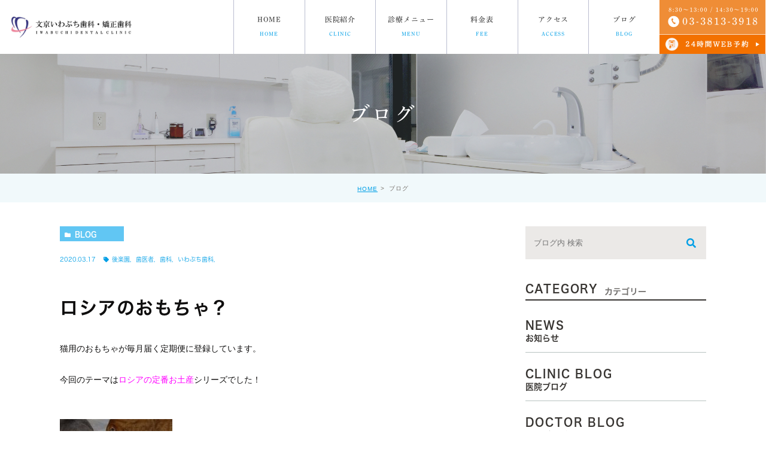

--- FILE ---
content_type: text/html; charset=UTF-8
request_url: https://iwabuchi-shika.com/blog/2428
body_size: 12540
content:
<!DOCTYPE html>
<html lang="ja">

<head>
	<!--2021年8月3日設置-->
	<!-- Google Tag Manager -->
	<script>
		(function(w, d, s, l, i) {
			w[l] = w[l] || [];
			w[l].push({
				'gtm.start': new Date().getTime(),
				event: 'gtm.js'
			});
			var f = d.getElementsByTagName(s)[0],
				j = d.createElement(s),
				dl = l != 'dataLayer' ? '&l=' + l : '';
			j.async = true;
			j.src =
				'https://www.googletagmanager.com/gtm.js?id=' + i + dl;
			f.parentNode.insertBefore(j, f);
		})(window, document, 'script', 'dataLayer', 'GTM-TD9FLLB');
	</script>
	<!-- End Google Tag Manager -->
	<meta charset="UTF-8">
	<meta name="author" content="文京いわぶち歯科・矯正歯科">
	<meta name="viewport" content="width=device-width, initial-scale=1, maximum-scale=1, minimum-scale1, user-scalable=no">
	<meta name="format-detection" content="telephone=no">
	<title>ロシアのおもちゃ？ | 文京いわぶち歯科・矯正歯科</title>
	<link rel="stylesheet" href="https://iwabuchi-shika.com/wp-content/themes/genova_tpl/style.css">
	<link rel="stylesheet" type="text/css" href="https://iwabuchi-shika.com/wp-content/themes/genova_tpl/css/cssreset-min.css">
	<link rel="stylesheet" type="text/css" href="https://iwabuchi-shika.com/wp-content/themes/genova_tpl/css/content.css">
	<link rel="stylesheet" type="text/css" href="https://iwabuchi-shika.com/wp-content/themes/genova_tpl/css/clinic_flash.css">
	<script type="text/javascript" src="//static.plimo.jp/js/typesquare.js" charset="utf-8"></script>
	<link rel="shortcut icon" href="https://iwabuchi-shika.com/wp-content/themes/genova_tpl/img/favicon.ico" type="image/x-icon" />
	<link rel="stylesheet" href="https://use.fontawesome.com/releases/v5.7.2/css/all.css" integrity="sha384-fnmOCqbTlWIlj8LyTjo7mOUStjsKC4pOpQbqyi7RrhN7udi9RwhKkMHpvLbHG9Sr" crossorigin="anonymous">

	<!--[if lt IE 9]>
		<script src="http://html5shim.googlecode.com/svn/trunk/html5.js"></script>
		<![endif]-->
	
<!-- All in One SEO Pack 2.4.4.1 by Michael Torbert of Semper Fi Web Design[824,853] -->
<meta name="keywords"  content="後楽園，歯医者，歯科，いわぶち歯科，" />

<link rel="canonical" href="https://iwabuchi-shika.com/blog/2428" />
<!-- /all in one seo pack -->
<link rel='dns-prefetch' href='//s.w.org' />
<link rel="alternate" type="application/rss+xml" title="文京いわぶち歯科・矯正歯科 &raquo; ロシアのおもちゃ？ のコメントのフィード" href="https://iwabuchi-shika.com/blog/2428/feed/" />
		<script type="text/javascript">
			window._wpemojiSettings = {"baseUrl":"https:\/\/s.w.org\/images\/core\/emoji\/11\/72x72\/","ext":".png","svgUrl":"https:\/\/s.w.org\/images\/core\/emoji\/11\/svg\/","svgExt":".svg","source":{"concatemoji":"https:\/\/iwabuchi-shika.com\/wp-includes\/js\/wp-emoji-release.min.js?ver=4.9.28"}};
			!function(e,a,t){var n,r,o,i=a.createElement("canvas"),p=i.getContext&&i.getContext("2d");function s(e,t){var a=String.fromCharCode;p.clearRect(0,0,i.width,i.height),p.fillText(a.apply(this,e),0,0);e=i.toDataURL();return p.clearRect(0,0,i.width,i.height),p.fillText(a.apply(this,t),0,0),e===i.toDataURL()}function c(e){var t=a.createElement("script");t.src=e,t.defer=t.type="text/javascript",a.getElementsByTagName("head")[0].appendChild(t)}for(o=Array("flag","emoji"),t.supports={everything:!0,everythingExceptFlag:!0},r=0;r<o.length;r++)t.supports[o[r]]=function(e){if(!p||!p.fillText)return!1;switch(p.textBaseline="top",p.font="600 32px Arial",e){case"flag":return s([55356,56826,55356,56819],[55356,56826,8203,55356,56819])?!1:!s([55356,57332,56128,56423,56128,56418,56128,56421,56128,56430,56128,56423,56128,56447],[55356,57332,8203,56128,56423,8203,56128,56418,8203,56128,56421,8203,56128,56430,8203,56128,56423,8203,56128,56447]);case"emoji":return!s([55358,56760,9792,65039],[55358,56760,8203,9792,65039])}return!1}(o[r]),t.supports.everything=t.supports.everything&&t.supports[o[r]],"flag"!==o[r]&&(t.supports.everythingExceptFlag=t.supports.everythingExceptFlag&&t.supports[o[r]]);t.supports.everythingExceptFlag=t.supports.everythingExceptFlag&&!t.supports.flag,t.DOMReady=!1,t.readyCallback=function(){t.DOMReady=!0},t.supports.everything||(n=function(){t.readyCallback()},a.addEventListener?(a.addEventListener("DOMContentLoaded",n,!1),e.addEventListener("load",n,!1)):(e.attachEvent("onload",n),a.attachEvent("onreadystatechange",function(){"complete"===a.readyState&&t.readyCallback()})),(n=t.source||{}).concatemoji?c(n.concatemoji):n.wpemoji&&n.twemoji&&(c(n.twemoji),c(n.wpemoji)))}(window,document,window._wpemojiSettings);
		</script>
		<style type="text/css">
img.wp-smiley,
img.emoji {
	display: inline !important;
	border: none !important;
	box-shadow: none !important;
	height: 1em !important;
	width: 1em !important;
	margin: 0 .07em !important;
	vertical-align: -0.1em !important;
	background: none !important;
	padding: 0 !important;
}
</style>
<link rel='stylesheet' id='contact-form-7-css'  href='https://iwabuchi-shika.com/wp-content/plugins/contact-form-7/includes/css/styles.css?ver=4.9.2' type='text/css' media='all' />
<link rel='stylesheet' id='contact-form-7-confirm-css'  href='https://iwabuchi-shika.com/wp-content/plugins/contact-form-7-add-confirm/includes/css/styles.css?ver=5.1' type='text/css' media='all' />
<link rel='stylesheet' id='wpfront-scroll-top-css'  href='https://iwabuchi-shika.com/wp-content/plugins/wpfront-scroll-top/css/wpfront-scroll-top.min.css?ver=1.6.1' type='text/css' media='all' />
<link rel='stylesheet' id='ez-toc-css'  href='https://iwabuchi-shika.com/wp-content/plugins/easy-table-of-contents/assets/css/screen.min.css?ver=2.0.76' type='text/css' media='all' />
<style id='ez-toc-inline-css' type='text/css'>
div#ez-toc-container .ez-toc-title {font-size: 120%;}div#ez-toc-container .ez-toc-title {font-weight: 500;}div#ez-toc-container ul li , div#ez-toc-container ul li a {font-size: 95%;}div#ez-toc-container ul li , div#ez-toc-container ul li a {font-weight: 500;}div#ez-toc-container nav ul ul li {font-size: 90%;}
.ez-toc-container-direction {direction: ltr;}.ez-toc-counter ul{counter-reset: item ;}.ez-toc-counter nav ul li a::before {content: counters(item, '.', decimal) '. ';display: inline-block;counter-increment: item;flex-grow: 0;flex-shrink: 0;margin-right: .2em; float: left; }.ez-toc-widget-direction {direction: ltr;}.ez-toc-widget-container ul{counter-reset: item ;}.ez-toc-widget-container nav ul li a::before {content: counters(item, '.', decimal) '. ';display: inline-block;counter-increment: item;flex-grow: 0;flex-shrink: 0;margin-right: .2em; float: left; }
</style>
<link rel='stylesheet' id='recent-posts-widget-with-thumbnails-public-style-css'  href='https://iwabuchi-shika.com/wp-content/plugins/recent-posts-widget-with-thumbnails/public.css?ver=6.4.0' type='text/css' media='all' />
<script type='text/javascript' src='https://iwabuchi-shika.com/wp-includes/js/jquery/jquery.js?ver=1.12.4'></script>
<script type='text/javascript' src='https://iwabuchi-shika.com/wp-includes/js/jquery/jquery-migrate.min.js?ver=1.4.1'></script>
<link rel='https://api.w.org/' href='https://iwabuchi-shika.com/wp-json/' />
<link rel="EditURI" type="application/rsd+xml" title="RSD" href="https://iwabuchi-shika.com/xmlrpc.php?rsd" />
<link rel="wlwmanifest" type="application/wlwmanifest+xml" href="https://iwabuchi-shika.com/wp-includes/wlwmanifest.xml" /> 
<link rel='prev' title='酒蔵見学に行ってきました🍶' href='https://iwabuchi-shika.com/blog/2413' />
<link rel='next' title='阿佐ヶ谷神明宮' href='https://iwabuchi-shika.com/blog/2434' />
<meta name="generator" content="WordPress 4.9.28" />
<link rel='shortlink' href='https://iwabuchi-shika.com/?p=2428' />
<link rel="alternate" type="application/json+oembed" href="https://iwabuchi-shika.com/wp-json/oembed/1.0/embed?url=https%3A%2F%2Fiwabuchi-shika.com%2Fblog%2F2428" />
<link rel="alternate" type="text/xml+oembed" href="https://iwabuchi-shika.com/wp-json/oembed/1.0/embed?url=https%3A%2F%2Fiwabuchi-shika.com%2Fblog%2F2428&#038;format=xml" />
<style>
	#wpadminbar, #adminmenuwrap {
		background: #3d3d3d;
	}
	#wpadminbar #wp-admin-bar-wp-logo>.ab-item .ab-icon {
		width: 54px;
	}
	#wpadminbar #wp-admin-bar-wp-logo > .ab-item .ab-icon::before {
		display: inline-block;
		content: '';
		width: 54px;
		height: 20px;
		background: url(https://iwabuchi-shika.com/wp-content/themes/genova_tpl/img/logo.png) 50% 50% no-repeat;
		background-size: 100%;
		margin-left: 6px;
	}
	#wpadminbar #adminbarsearch:before, #wpadminbar .ab-icon:before, #wpadminbar .ab-item:before{
		color: rgb(97, 97, 97);
	}
	#wpadminbar .ab-empty-item, #wpadminbar a.ab-item, #wpadminbar>#wp-toolbar span.ab-label, #wpadminbar>#wp-toolbar span.noticon {
		color: rgb(97, 97, 97);
	}
	#wpadminbar, #adminmenuwrap {
		background:#fff!important;box-shadow:0px 1px 5px 1px rgba(0,0,0,.3);
	}
	#adminmenu, #adminmenu .wp-submenu, #adminmenuback, #adminmenuwrap {
		background:#fff;
	}
	#adminmenu, #adminmenu .wp-submenu, #adminmenuback, #adminmenuwrap{
		background:#fff;
	}
	#adminmenu div.wp-menu-name {
		color: rgb(97, 97, 97);
	}
	#adminmenu div.wp-menu-image:before {
		color: rgb(97, 97, 97);
	}
	#adminmenu .wp-has-current-submenu .wp-submenu, #adminmenu .wp-has-current-submenu .wp-submenu.sub-open, #adminmenu .wp-has-current-submenu.opensub .wp-submenu, #adminmenu a.wp-has-current-submenu:focus+.wp-submenu, .no-js li.wp-has-current-submenu:hover .wp-submenu {
		background: #fff;
		color: rgb(97, 97, 97);
	}
	#adminmenu .wp-submenu a {
		color: rgb(97, 97, 97);
	}
	#adminmenu .opensub .wp-submenu li.current a, #adminmenu .wp-submenu li.current, #adminmenu .wp-submenu li.current a, #adminmenu .wp-submenu li.current a:focus, #adminmenu .wp-submenu li.current a:hover, #adminmenu a.wp-has-current-submenu:focus+.wp-submenu li.current a {
		color: rgb(97, 97, 97);
	}
	#adminmenu .wp-has-current-submenu .wp-submenu .wp-submenu-head, #adminmenu .wp-menu-arrow, #adminmenu .wp-menu-arrow div, #adminmenu li.current a.menu-top, #adminmenu li.wp-has-current-submenu a.wp-has-current-submenu, .folded #adminmenu li.current.menu-top, .folded #adminmenu li.wp-has-current-submenu {
		background: #6eba32;
	}
	#adminmenu li.wp-has-current-submenu a.wp-has-current-submenu div.wp-menu-name {
		color: #fff;
	}
	#adminmenu li.menu-top:hover div.wp-menu-name, #adminmenu li.opensub>a.menu-top div.wp-menu-name, #adminmenu li>a.menu-top:focus div.wp-menu-name {
		color: #fff;
	}
	#wp-admin-bar-wp-logo-default {
		display: none;
	}
	#wp-admin-bar-wp-logo {
		pointer-events: none;
	}
	body.no-customize-support #wpfooter, body.no-customizesupport #wp-version-message, body.no-customize-support
#toplevel_page_edit-post_type-elementor_library, body.nocustomize-support .update-nag, body.no-customize-support
#contextual-help-link {
	display:none!important;
}
</style>


	<!-- Google tag (gtag.js) -->
	<script async src="https://www.googletagmanager.com/gtag/js?id=UA-134050121-2&id=G-2F2X6EKT7V"></script>
	<script>
		window.dataLayer = window.dataLayer || [];

		function gtag() {
			dataLayer.push(arguments);
		}
		gtag('js', new Date());

		gtag('config', 'UA-134050121-2');
		gtag('config', 'G-2F2X6EKT7V');
	</script>

	<script type="application/ld+json">
{
  "@context": "https://schema.org",
  "@type": "Dentist",
  "name": "文京いわぶち歯科・矯正歯科",
  "image": "https://lh3.googleusercontent.com/a-/ALV-UjWU_Y0kXjejbMOROErsO6FQ5IL0qcbTobscMEcH_1QaP5D8MSyR=s265-w265-h265",
  "url": "https://iwabuchi-shika.com",
  "telephone": "03-3813-3918",
  "description": "後楽園・飯田橋の歯医者いわぶち歯科の ・当院の思い（コンセプト） 患者さんに「笑顔で帰ってもらいたい」。それが当院の一番の思いです。そのために、「綺麗な歯」「長持ちする歯」「よく噛める歯」の3つを治療ゴールとし、患者さんの希望に沿った治療ができるように全力で対応いたします。 ・治療のことをご理解いただくために（カウンセリング） 時間をかけて患者さんとお話しすることは適切な治療のためには欠かせないことです。 「どんな治療が希望なのか」「どんな治療が必要なのか」「どんな材質が適しているのか」など、治療前に必ずコンサルを行っています。 患者さん一人ひとりに合わせて適切な治療計画作成し、ご納得いただいたうえで、治療に入るようにしています。 ・痛みを抑えた歯科治療 歯科治療の痛みは麻酔の痛みによるものが多くあります。当院では、歯茎の表面に麻酔薬を塗布し、極細の針を使用することで痛みの緩和に繋げています。また、痛みが弱い方、恐怖心が強い方に関しては麻酔科医が常駐しておりますので、静脈内鎮静法利用していただくことも可能です。 ・診療方針 「綺麗な歯」「長持ちする歯」「よく噛める歯」の3つを治療ゴールとし、患者さんの希望に沿った治療ができるように全力で対応いたします。",
  "areaServed": ["東京都", "神奈川県", "埼玉県"],
  "address": {
    "@type": "PostalAddress",
    "addressCountry": "JP",
    "postalCode": "112-0004",
    "addressRegion": "東京都",
    "addressLocality": "文京区",
    "streetAddress": "後楽２丁目１９−１４ グローリアス３ 1F"
  },
  "review": {
    "@type": "Review",
    "reviewRating": {
      "@type": "Rating",
      "ratingValue": "4.3",
      "bestRating": "5"
    },
    "author": {
      "@type": "Person",
      "name": "文京いわぶち歯科・矯正歯科"
    }
  },
  "geo": {
    "@type": "GeoCoordinates",
    "latitude": 35.706929,
    "longitude": 139.746287
  },
  "openingHoursSpecification": [
    {
      "@type": "OpeningHoursSpecification",
      "dayOfWeek": "Monday",
      "opens": "08:30",
      "closes": "13:00"
    },
    {
      "@type": "OpeningHoursSpecification",
      "dayOfWeek": "Monday",
      "opens": "14:30",
      "closes": "19:00"
    },
    {
      "@type": "OpeningHoursSpecification",
      "dayOfWeek": "Tuesday",
      "opens": "08:30",
      "closes": "13:00"
    },
    {
      "@type": "OpeningHoursSpecification",
      "dayOfWeek": "Tuesday",
      "opens": "14:30",
      "closes": "19:00"
    },
    {
      "@type": "OpeningHoursSpecification",
      "dayOfWeek": "Wednesday",
      "opens": "08:30",
      "closes": "13:00"
    },
    {
      "@type": "OpeningHoursSpecification",
      "dayOfWeek": "Wednesday",
      "opens": "14:30",
      "closes": "19:00"
    },
    {
      "@type": "OpeningHoursSpecification",
      "dayOfWeek": "Friday",
      "opens": "08:30",
      "closes": "13:00"
    },
    {
      "@type": "OpeningHoursSpecification",
      "dayOfWeek": "Friday",
      "opens": "14:30",
      "closes": "19:00"
    },
    {
      "@type": "OpeningHoursSpecification",
      "dayOfWeek": "Saturday",
      "opens": "08:30",
      "closes": "13:00"
    }
  ],
  "member": [
    {
      "@type": "Person",
      "name": "岩渕雅諭",
      "jobTitle": "理事長"
    }
  ]
}
</script>

</head>

<body class="post-template-default single single-post postid-2428 single-format-standard elementor-default">
	<!--2021年8月3日設置-->
	<!-- Google Tag Manager (noscript) -->
	<noscript><iframe src="https://www.googletagmanager.com/ns.html?id=GTM-TD9FLLB" height="0" width="0" style="display:none;visibility:hidden"></iframe></noscript>
	<!-- End Google Tag Manager (noscript) -->
	<div id="wrapper">
		<!-- ▼header -->
		<div id="header">
			<div class="wrap clearfix">
									<h1>
						<a href="https://iwabuchi-shika.com/">
							<img class="sp" style="max-width: 280px;" src="/wp-content/uploads/2021/11/f8110b1d85e45a435c6af0fa872e5203-1.png" alt="文京区後楽園・飯田橋の歯医者・矯正歯科「文京いわぶち歯科・矯正歯科」｜文京いわぶち歯科・矯正歯科">
							<img class="pc" style="max-width: 320px;" src="/wp-content/uploads/2021/11/f8110b1d85e45a435c6af0fa872e5203-1.png" alt="文京区後楽園・飯田橋の歯医者・矯正歯科「文京いわぶち歯科・矯正歯科」｜文京いわぶち歯科・矯正歯科">
						</a>
					</h1>
				
				<div class="toggleMenu"><a class="menu-trigger" href="#"><span></span><span></span><span></span></a>
				</div>

				<div class="header_menu">
					<ul class="g_nav custom_menu clearfix"><li id="menu-item-19" class="menu-item menu-item-type-custom menu-item-object-custom menu-item-19"><a title="HOME" href="/">HOME<span>HOME</span></a></li>
<li id="menu-item-1875" class="menu-item menu-item-type-custom menu-item-object-custom menu-item-has-children menu-item-1875"><a title="CLINIC">医院紹介<span>CLINIC</span></a>
<ul class="sub-menu">
	<li id="menu-item-1876" class="menu-item menu-item-type-custom menu-item-object-custom menu-item-1876"><a href="/about/">当院の思い<span></span></a></li>
	<li id="menu-item-1877" class="menu-item menu-item-type-custom menu-item-object-custom menu-item-1877"><a href="/information/">医院紹介<span></span></a></li>
	<li id="menu-item-1878" class="menu-item menu-item-type-custom menu-item-object-custom menu-item-1878"><a href="/information/#a03">スタッフ紹介<span></span></a></li>
	<li id="menu-item-1879" class="menu-item menu-item-type-custom menu-item-object-custom menu-item-1879"><a href="/information/#a04">院内ツアー<span></span></a></li>
	<li id="menu-item-1880" class="menu-item menu-item-type-custom menu-item-object-custom menu-item-1880"><a href="/information/#a01">医院案内<span></span></a></li>
</ul>
</li>
<li id="menu-item-23" class="menu-item menu-item-type-custom menu-item-object-custom menu-item-has-children menu-item-23"><a title="MENU">診療メニュー<span>MENU</span></a>
<ul class="sub-menu">
	<li id="menu-item-187" class="menu-item menu-item-type-post_type menu-item-object-page menu-item-187"><a href="https://iwabuchi-shika.com/cavity/">むし歯治療<span></span></a></li>
	<li id="menu-item-188" class="menu-item menu-item-type-post_type menu-item-object-page menu-item-188"><a href="https://iwabuchi-shika.com/perio/">歯周病治療<span></span></a></li>
	<li id="menu-item-189" class="menu-item menu-item-type-post_type menu-item-object-page menu-item-189"><a href="https://iwabuchi-shika.com/root-canal/">根管治療<span></span></a></li>
	<li id="menu-item-190" class="menu-item menu-item-type-post_type menu-item-object-page menu-item-190"><a href="https://iwabuchi-shika.com/aesthetic/">審美治療 ホワイトニング<span></span></a></li>
	<li id="menu-item-5071" class="menu-item menu-item-type-post_type menu-item-object-page menu-item-5071"><a href="https://iwabuchi-shika.com/ortho/">矯正歯科治療<span></span></a></li>
	<li id="menu-item-192" class="menu-item menu-item-type-post_type menu-item-object-page menu-item-192"><a href="https://iwabuchi-shika.com/implant/">インプラント治療<span></span></a></li>
	<li id="menu-item-193" class="menu-item menu-item-type-post_type menu-item-object-page menu-item-193"><a href="https://iwabuchi-shika.com/denture/">入れ歯治療<span></span></a></li>
	<li id="menu-item-194" class="menu-item menu-item-type-post_type menu-item-object-page menu-item-194"><a href="https://iwabuchi-shika.com/oral_surgery/">口腔外科治療<span></span></a></li>
	<li id="menu-item-195" class="menu-item menu-item-type-post_type menu-item-object-page menu-item-195"><a href="https://iwabuchi-shika.com/child/">小児歯科治療<span></span></a></li>
	<li id="menu-item-196" class="menu-item menu-item-type-post_type menu-item-object-page menu-item-196"><a href="https://iwabuchi-shika.com/maternity/">予防治療<span></span></a></li>
	<li id="menu-item-197" class="menu-item menu-item-type-post_type menu-item-object-page menu-item-197"><a href="https://iwabuchi-shika.com/opinion/">セカンドオピニオン<span></span></a></li>
</ul>
</li>
<li id="menu-item-1881" class="menu-item menu-item-type-custom menu-item-object-custom menu-item-1881"><a title="FEE" href="/fee/">料金表<span>FEE</span></a></li>
<li id="menu-item-22" class="menu-item menu-item-type-custom menu-item-object-custom menu-item-22"><a title="ACCESS" href="/information/#a05">アクセス<span>ACCESS</span></a></li>
<li id="menu-item-186" class="menu-item menu-item-type-taxonomy menu-item-object-category current-post-ancestor current-menu-parent current-post-parent menu-item-186"><a title="BLOG" href="https://iwabuchi-shika.com/blog/">ブログ<span>BLOG</span></a></li>
</ul>					<ul class="pc right_right">
						<li><img src="https://iwabuchi-shika.com/wp-content/themes/genova_tpl/img/btn_header_tel.png" alt="文京区後楽園・飯田橋の歯医者・矯正歯科「文京いわぶち歯科・矯正歯科」｜03-3813-3918"></li>
						<li><a href="https://lit.link/iwabuchishika" target="_blank" class="btnReserve" data-evt="ヘッダー"><img src="/wp-content/uploads/2023/04/btn_header_reserve01.png
" alt="文京区後楽園・飯田橋の歯医者・矯正歯科「文京いわぶち歯科・矯正歯科」｜予約"></a>
						</li>
					</ul>

				</div>
			</div>
		</div>
		<!-- ▲header -->

		<div id="mainimage">
	<div class="under_mainimage">
		<div class="inner">
			<div class="container">
				<h2>
					ブログ				</h2>
			</div>
		</div>
	</div>
</div>


<div id="bread">
	<ul  class="clearfix">
		<li><a href="https://iwabuchi-shika.com/">HOME</a></li>
		<li>
			ブログ		</li>
	</ul>
</div>


<div id="blogDetail">
	<div class="container clearfix">
		<div id="posts">
						<div class="post">
				<div class="post-header">
					<ul class="post-meta clearfix">
						<li class="category">
							<a href="https://iwabuchi-shika.com/blog/" class="blog icon-category">blog</a>						</li>
						<li class="date">2020.03.17 <span class="icon-tag"><a href="https://iwabuchi-shika.com/tag/%e5%be%8c%e6%a5%bd%e5%9c%92%ef%bc%8c%e6%ad%af%e5%8c%bb%e8%80%85%ef%bc%8c%e6%ad%af%e7%a7%91%ef%bc%8c%e3%81%84%e3%82%8f%e3%81%b6%e3%81%a1%e6%ad%af%e7%a7%91%ef%bc%8c/" rel="tag">後楽園，歯医者，歯科，いわぶち歯科，</a></span></li>
					</ul>
					<h2>ロシアのおもちゃ？</h2>
				</div>
				
				<div class="post-content">
					<p style="text-align: left">猫用のおもちゃが毎月届く定期便に登録しています。</p>
<p>今回のテーマは<span style="color: #ff00ff">ロシアの定番お土産</span>シリーズでした！</p>
<p><img class="alignnone size-medium wp-image-2427 alignleft" src="/wp-content/uploads/2020/03/IMAG28892-188x300.jpg" alt="" width="188" height="300" srcset="https://iwabuchi-shika.com/wp-content/uploads/2020/03/IMAG28892-188x300.jpg 188w, https://iwabuchi-shika.com/wp-content/uploads/2020/03/IMAG28892-768x1225.jpg 768w, https://iwabuchi-shika.com/wp-content/uploads/2020/03/IMAG28892-642x1024.jpg 642w" sizes="(max-width: 188px) 100vw, 188px" /></p>
<p>その中でもウォッカケリケリというおもちゃがお気に入りのようです。</p>
<p><img class="alignnone size-medium wp-image-2430" src="/wp-content/uploads/2020/03/IMAG28912-206x300.jpg" alt="" width="206" height="300" srcset="https://iwabuchi-shika.com/wp-content/uploads/2020/03/IMAG28912-206x300.jpg 206w, https://iwabuchi-shika.com/wp-content/uploads/2020/03/IMAG28912-768x1120.jpg 768w, https://iwabuchi-shika.com/wp-content/uploads/2020/03/IMAG28912-702x1024.jpg 702w" sizes="(max-width: 206px) 100vw, 206px" /></p>
					
					<div class="bloginfo_box">
						<div class="blog_name">
							<span class="icon-blog">文京いわぶち歯科・矯正歯科</span>
						</div>
						<div class="share_btn">
														<ul>
								<li><a class="icon-facebook" href="https://www.facebook.com/sharer/sharer.php?u=https%3A%2F%2Fiwabuchi-shika.com%2Fblog%2F2428&t=%E3%83%AD%E3%82%B7%E3%82%A2%E3%81%AE%E3%81%8A%E3%82%82%E3%81%A1%E3%82%83%EF%BC%9F" target="_blank">facebook</a></li>
								<li><a class="icon-line" href="http://line.me/R/msg/text/?%E3%83%AD%E3%82%B7%E3%82%A2%E3%81%AE%E3%81%8A%E3%82%82%E3%81%A1%E3%82%83%EF%BC%9Fhttps%3A%2F%2Fiwabuchi-shika.com%2Fblog%2F2428" target="_blank">Line</a></li>
								<li><a class="icon-twitter" href="https://twitter.com/intent/tweet?url=https%3A%2F%2Fiwabuchi-shika.com%2Fblog%2F2428&text=%E3%83%AD%E3%82%B7%E3%82%A2%E3%81%AE%E3%81%8A%E3%82%82%E3%81%A1%E3%82%83%EF%BC%9F" target="_blank">twitter</a></li>
								<!--<li><a class="icon-google" href="https://plus.google.com/share?url=https%3A%2F%2Fiwabuchi-shika.com%2Fblog%2F2428" target="_blank">google</a></li>-->
							</ul>
						</div>
					</div>
				</div>
			</div>
			
			
			<div class="navigation">
				<div class="prev">
					<a href="https://iwabuchi-shika.com/blog/2413" rel="prev"><span class="icon-arrow02">PREV</span></a>				</div>
				<div class="next">
					<a href="https://iwabuchi-shika.com/blog/2434" rel="next"><span class="icon-arrow01">NEXT</span></a>				</div>
			</div>
		</div>

		<div class="blogside">
	<div class="searchBox">
		<div class="widget widget_search">	<form role="search" method="get" id="searchform" class="searchform" action="https://iwabuchi-shika.com/">
		<input value="" name="s" id="s" type="text" placeholder="ブログ内 検索">
		<span class="icon-search"><input id="searchsubmit" value="検索" type="submit"></span>
	</form></div>	</div>

	<div class="categoryBox">
		<h2>CATEGORY<span>カテゴリー</span></h2>
		<ul>
    <li><a href="https://iwabuchi-shika.com/blog/news/ ">NEWS<span>お知らせ</span></a> </li> <li><a href="https://iwabuchi-shika.com/blog/clinic-blog/ ">CLINIC BLOG<span>医院ブログ</span></a> </li> <li><a href="https://iwabuchi-shika.com/blog/doctor-blog/ ">DOCTOR BLOG<span>院長ブログ</span></a> </li> 		</ul>
	</div>

	<div class="recentBox">
		<h2>RECENT POSTS<span>最近の投稿</span></h2>
		<div class="widget widget_recent_entries">
	<ul>
				<li class="clearfix">
			<div class="recent_thumbnail">
				<a href="https://iwabuchi-shika.com/blog/6737"><span><img src="/wp-content/uploads/2026/01/296305363f9acd47a6413397ecb271ef.png" alt="歯茎が下がるのは老化のサイン？原因を知って見た目の印象UPへ"></span></a>			</div>
			<div class="recent_title">
				<h3 class="ellipsis"><a href="https://iwabuchi-shika.com/blog/6737">歯茎が下がるのは老化のサイン？原因を知って見た目の印象UPへ</a></h3>
				<p class="recent_date">2026.01.17</p>
			</div>
		</li>
				<li class="clearfix">
			<div class="recent_thumbnail">
				<a href="https://iwabuchi-shika.com/blog/6730"><span><img src="/wp-content/uploads/2026/01/31f7cba5d97240472d57ffc07dadb132.png" alt="マウスピース型矯正のリスク｜後悔しないための全知識と対策法"></span></a>			</div>
			<div class="recent_title">
				<h3 class="ellipsis"><a href="https://iwabuchi-shika.com/blog/6730">マウスピース型矯正のリスク｜後悔しないための全知識と対策法</a></h3>
				<p class="recent_date">2026.01.10</p>
			</div>
		</li>
				<li class="clearfix">
			<div class="recent_thumbnail">
				<a href="https://iwabuchi-shika.com/blog/6726"><span><img src="/wp-content/uploads/2026/01/ddd90d8120f923f691165b42c10c1c74.png" alt="歯ブラシの交換、いつしてる？家族で守るべき交換頻度と簡単な管理術"></span></a>			</div>
			<div class="recent_title">
				<h3 class="ellipsis"><a href="https://iwabuchi-shika.com/blog/6726">歯ブラシの交換、いつしてる？家族で守るべき交換頻度と簡単な管理術</a></h3>
				<p class="recent_date">2026.01.03</p>
			</div>
		</li>
				<li class="clearfix">
			<div class="recent_thumbnail">
				<a href="https://iwabuchi-shika.com/blog/6713"><span><img src="/wp-content/uploads/2025/12/iwsbuti.png" alt="マウスピース矯正は何ヶ月で終わる？平均期間と症例別の目安を解説"></span></a>			</div>
			<div class="recent_title">
				<h3 class="ellipsis"><a href="https://iwabuchi-shika.com/blog/6713">マウスピース矯正は何ヶ月で終わる？平均期間と症例別の目安を解説</a></h3>
				<p class="recent_date">2025.12.27</p>
			</div>
		</li>
				<li class="clearfix">
			<div class="recent_thumbnail">
				<a href="https://iwabuchi-shika.com/blog/6703"><span><img src="/wp-content/uploads/2025/12/6cdbd77ddae5e6b4fff103c6e1031e85.png" alt="ホワイトニングの寿命は平均何年？白い歯を長く保つための全知識"></span></a>			</div>
			<div class="recent_title">
				<h3 class="ellipsis"><a href="https://iwabuchi-shika.com/blog/6703">ホワイトニングの寿命は平均何年？白い歯を長く保つための全知識</a></h3>
				<p class="recent_date">2025.12.20</p>
			</div>
		</li>
				<li class="clearfix">
			<div class="recent_thumbnail">
				<a href="https://iwabuchi-shika.com/blog/6694"><span><img src="/wp-content/uploads/2025/12/e9a7123758b2d9579d786da74eaefd4e.png" alt="乳歯が生えるのが遅いのは大丈夫？心配な親御さんへ原因と対処法を解説"></span></a>			</div>
			<div class="recent_title">
				<h3 class="ellipsis"><a href="https://iwabuchi-shika.com/blog/6694">乳歯が生えるのが遅いのは大丈夫？心配な親御さんへ原因と対処法を解説</a></h3>
				<p class="recent_date">2025.12.13</p>
			</div>
		</li>
				<li class="clearfix">
			<div class="recent_thumbnail">
				<a href="https://iwabuchi-shika.com/blog/6672"><span><img src="/wp-content/uploads/2025/12/e26f6ff18841c3ff4d962170e6ee99c0.png" alt="ホワイトニング後の白さはどう維持する？長持ちの秘訣とNG行動"></span></a>			</div>
			<div class="recent_title">
				<h3 class="ellipsis"><a href="https://iwabuchi-shika.com/blog/6672">ホワイトニング後の白さはどう維持する？長持ちの秘訣とNG行動</a></h3>
				<p class="recent_date">2025.12.06</p>
			</div>
		</li>
				<li class="clearfix">
			<div class="recent_thumbnail">
				<a href="https://iwabuchi-shika.com/blog/news/6679"><span><img src="/wp-content/uploads/2025/12/d5375c2d49db7fe9f36a491002a4b09a.png" alt="年末年始休診のお知らせ"></span></a>			</div>
			<div class="recent_title">
				<h3 class="ellipsis"><a href="https://iwabuchi-shika.com/blog/news/6679">年末年始休診のお知らせ</a></h3>
				<p class="recent_date">2025.12.03</p>
			</div>
		</li>
				<li class="clearfix">
			<div class="recent_thumbnail">
				<a href="https://iwabuchi-shika.com/blog/6665"><span><img src="/wp-content/uploads/2025/11/9dbbbf066095fa5cdfe58176a1341304.png" alt="根管治療のメリット・デメリット｜抜歯を避けて歯を残す最後の選択"></span></a>			</div>
			<div class="recent_title">
				<h3 class="ellipsis"><a href="https://iwabuchi-shika.com/blog/6665">根管治療のメリット・デメリット｜抜歯を避けて歯を残す最後の選択</a></h3>
				<p class="recent_date">2025.11.29</p>
			</div>
		</li>
				<li class="clearfix">
			<div class="recent_thumbnail">
				<a href="https://iwabuchi-shika.com/blog/6653"><span><img src="/wp-content/uploads/2025/11/282a83f5e79915b8d0052c3c2750451f.png" alt="歯垢がつきやすい場所ランキングTOP5！毎日の磨き残しをゼロにする方法"></span></a>			</div>
			<div class="recent_title">
				<h3 class="ellipsis"><a href="https://iwabuchi-shika.com/blog/6653">歯垢がつきやすい場所ランキングTOP5！毎日の磨き残しをゼロにする方法</a></h3>
				<p class="recent_date">2025.11.22</p>
			</div>
		</li>
			</ul>
</div>

	</div>

	<div class="tagBox">
		<h2>TAG<span>タグ</span></h2>
		<div class="widget widget_tag_cloud"><div class="tagcloud"><a href="https://iwabuchi-shika.com/tag/%e3%81%8a%e3%81%98%e6%95%a3%e6%ad%a9/" class="tag-cloud-link tag-link-30 tag-link-position-1" style="font-size: 8pt;" aria-label="#おじ散歩 (1個の項目)">#おじ散歩</a>
<a href="https://iwabuchi-shika.com/tag/ekao/" class="tag-cloud-link tag-link-22 tag-link-position-2" style="font-size: 8pt;" aria-label="ekao (1個の項目)">ekao</a>
<a href="https://iwabuchi-shika.com/tag/%e3%81%84%e3%82%8f%e3%81%b6%e3%81%a1%e6%ad%af%e7%a7%91/" class="tag-cloud-link tag-link-16 tag-link-position-3" style="font-size: 12.666666666667pt;" aria-label="いわぶち歯科 (3個の項目)">いわぶち歯科</a>
<a href="https://iwabuchi-shika.com/tag/%e3%81%a9%e3%81%86%e3%81%b6%e3%81%a4%e3%81%ae%e6%a3%ae/" class="tag-cloud-link tag-link-32 tag-link-position-4" style="font-size: 8pt;" aria-label="どうぶつの森 (1個の項目)">どうぶつの森</a>
<a href="https://iwabuchi-shika.com/tag/%e3%82%a4%e3%83%b3%e3%83%97%e3%83%a9%e3%83%b3%e3%83%88/" class="tag-cloud-link tag-link-27 tag-link-position-5" style="font-size: 8pt;" aria-label="インプラント (1個の項目)">インプラント</a>
<a href="https://iwabuchi-shika.com/tag/tag1/" class="tag-cloud-link tag-link-8 tag-link-position-6" style="font-size: 8pt;" aria-label="タグ1 (1個の項目)">タグ1</a>
<a href="https://iwabuchi-shika.com/tag/%e3%83%9b%e3%83%af%e3%82%a4%e3%83%88%e3%83%8b%e3%83%b3%e3%82%b0/" class="tag-cloud-link tag-link-29 tag-link-position-7" style="font-size: 8pt;" aria-label="ホワイトニング (1個の項目)">ホワイトニング</a>
<a href="https://iwabuchi-shika.com/tag/%e4%ba%88%e9%98%b2%e6%ad%af%e7%a7%91/" class="tag-cloud-link tag-link-26 tag-link-position-8" style="font-size: 10.8pt;" aria-label="予防歯科 (2個の項目)">予防歯科</a>
<a href="https://iwabuchi-shika.com/tag/%e5%8f%8b%e3%81%ae%e4%bc%9a/" class="tag-cloud-link tag-link-25 tag-link-position-9" style="font-size: 8pt;" aria-label="友の会 (1個の項目)">友の会</a>
<a href="https://iwabuchi-shika.com/tag/%e5%ae%b6%e5%ba%ad%e8%8f%9c%e5%9c%92/" class="tag-cloud-link tag-link-37 tag-link-position-10" style="font-size: 8pt;" aria-label="家庭菜園 (1個の項目)">家庭菜園</a>
<a href="https://iwabuchi-shika.com/tag/%e5%be%8c%e6%a5%bd%e5%9c%92/" class="tag-cloud-link tag-link-13 tag-link-position-11" style="font-size: 10.8pt;" aria-label="後楽園 (2個の項目)">後楽園</a>
<a href="https://iwabuchi-shika.com/tag/%e5%be%8c%e6%a5%bd%e5%9c%92%ef%bc%8c%e6%ad%af%e5%8c%bb%e8%80%85%ef%bc%8c%e6%ad%af%e7%a7%91%ef%bc%8c%e3%81%84%e3%82%8f%e3%81%b6%e3%81%a1%e6%ad%af%e7%a7%91/" class="tag-cloud-link tag-link-24 tag-link-position-12" style="font-size: 22pt;" aria-label="後楽園，歯医者，歯科，いわぶち歯科 (15個の項目)">後楽園，歯医者，歯科，いわぶち歯科</a>
<a href="https://iwabuchi-shika.com/tag/%e5%be%8c%e6%a5%bd%e5%9c%92%ef%bc%8c%e6%ad%af%e5%8c%bb%e8%80%85%ef%bc%8c%e6%ad%af%e7%a7%91%ef%bc%8c%e3%81%84%e3%82%8f%e3%81%b6%e3%81%a1%e6%ad%af%e7%a7%91%ef%bc%8c/" class="tag-cloud-link tag-link-18 tag-link-position-13" style="font-size: 22pt;" aria-label="後楽園，歯医者，歯科，いわぶち歯科， (15個の項目)">後楽園，歯医者，歯科，いわぶち歯科，</a>
<a href="https://iwabuchi-shika.com/tag/%e5%be%8c%e6%a5%bd%e5%9c%92%ef%bc%8c%e6%ad%af%e5%8c%bb%e8%80%85%ef%bc%8c%e6%ad%af%e7%a7%91%ef%bc%8c%e3%81%84%e3%82%8f%e3%81%b6%e3%81%a1%e6%ad%af%e7%a7%91%ef%bc%8c%e3%82%89%e3%81%a3%e3%81%8d%e3%82%87/" class="tag-cloud-link tag-link-33 tag-link-position-14" style="font-size: 8pt;" aria-label="後楽園，歯医者，歯科，いわぶち歯科，らっきょう漬け作り (1個の項目)">後楽園，歯医者，歯科，いわぶち歯科，らっきょう漬け作り</a>
<a href="https://iwabuchi-shika.com/tag/%e5%be%8c%e6%a5%bd%e5%9c%92%ef%bc%8c%e6%ad%af%e5%8c%bb%e8%80%85%ef%bc%8c%e6%ad%af%e7%a7%91%ef%bc%8c%e3%81%84%e3%82%8f%e3%81%b6%e3%81%a1%e6%ad%af%e7%a7%91%ef%bc%8c%e3%82%a4%e3%83%81%e3%83%a7%e3%82%a6/" class="tag-cloud-link tag-link-21 tag-link-position-15" style="font-size: 8pt;" aria-label="後楽園，歯医者，歯科，いわぶち歯科，イチョウ，紅葉 (1個の項目)">後楽園，歯医者，歯科，いわぶち歯科，イチョウ，紅葉</a>
<a href="https://iwabuchi-shika.com/tag/%e5%be%8c%e6%a5%bd%e5%9c%92%ef%bc%8c%e6%ad%af%e5%8c%bb%e8%80%85%ef%bc%8c%e6%ad%af%e7%a7%91%ef%bc%8c%e3%81%84%e3%82%8f%e3%81%b6%e3%81%a1%e6%ad%af%e7%a7%91%ef%bc%8c%e3%83%a9%e3%83%83%e3%82%ad%e3%83%bc/" class="tag-cloud-link tag-link-28 tag-link-position-16" style="font-size: 10.8pt;" aria-label="後楽園，歯医者，歯科，いわぶち歯科，ラッキーヱビス (2個の項目)">後楽園，歯医者，歯科，いわぶち歯科，ラッキーヱビス</a>
<a href="https://iwabuchi-shika.com/tag/%e5%be%8c%e6%a5%bd%e5%9c%92%ef%bc%8c%e6%ad%af%e5%8c%bb%e8%80%85%ef%bc%8c%e6%ad%af%e7%a7%91%ef%bc%8c%e3%81%84%e3%82%8f%e3%81%b6%e3%81%a1%e6%ad%af%e7%a7%91%ef%bc%8c%e6%be%a4%e4%b9%83%e4%ba%95%ef%bc%8c/" class="tag-cloud-link tag-link-31 tag-link-position-17" style="font-size: 10.8pt;" aria-label="後楽園，歯医者，歯科，いわぶち歯科，澤乃井，酒蔵見学 (2個の項目)">後楽園，歯医者，歯科，いわぶち歯科，澤乃井，酒蔵見学</a>
<a href="https://iwabuchi-shika.com/tag/%e6%81%b5%e6%af%94%e5%af%bf/" class="tag-cloud-link tag-link-23 tag-link-position-18" style="font-size: 10.8pt;" aria-label="恵比寿 (2個の項目)">恵比寿</a>
<a href="https://iwabuchi-shika.com/tag/%e6%96%87%e4%ba%ac%e5%8c%ba/" class="tag-cloud-link tag-link-12 tag-link-position-19" style="font-size: 10.8pt;" aria-label="文京区 (2個の項目)">文京区</a>
<a href="https://iwabuchi-shika.com/tag/%e6%97%a5%e6%9c%ac%e5%8f%a3%e8%85%94%e3%82%a4%e3%83%b3%e3%83%97%e3%83%a9%e3%83%b3%e3%83%88%e5%ad%a6%e4%bc%9a/" class="tag-cloud-link tag-link-17 tag-link-position-20" style="font-size: 10.8pt;" aria-label="日本口腔インプラント学会 (2個の項目)">日本口腔インプラント学会</a>
<a href="https://iwabuchi-shika.com/tag/%e6%97%a5%e6%9c%ac%e9%a1%8e%e5%92%ac%e5%90%88%e5%ad%a6%e4%bc%9a/" class="tag-cloud-link tag-link-19 tag-link-position-21" style="font-size: 10.8pt;" aria-label="日本顎咬合学会 (2個の項目)">日本顎咬合学会</a>
<a href="https://iwabuchi-shika.com/tag/%e6%ad%af%e5%8c%bb%e8%80%85/" class="tag-cloud-link tag-link-15 tag-link-position-22" style="font-size: 10.8pt;" aria-label="歯医者 (2個の項目)">歯医者</a>
<a href="https://iwabuchi-shika.com/tag/%e7%82%ac%e7%87%b5/" class="tag-cloud-link tag-link-20 tag-link-position-23" style="font-size: 8pt;" aria-label="炬燵 (1個の項目)">炬燵</a>
<a href="https://iwabuchi-shika.com/tag/%e9%a3%af%e7%94%b0%e6%a9%8b/" class="tag-cloud-link tag-link-14 tag-link-position-24" style="font-size: 12.666666666667pt;" aria-label="飯田橋 (3個の項目)">飯田橋</a></div>
</div>	</div>

	<div class="archiveBox">
		<h2>ARCHIVE<span>月別アーカイブ</span></h2>
		<ul class="accordion">
						<li>
				<p class="acv_open">2026年 (3)</p>
				<ul>
										<li><a href="https://iwabuchi-shika.com/date/2026/01">2026年1月 (3)</a></li>
									</ul>
			</li>
			<li>
				<p>2025年 (48)</p>
				<ul class="hide">
										<li><a href="https://iwabuchi-shika.com/date/2025/12">2025年12月 (5)</a></li>
										<li><a href="https://iwabuchi-shika.com/date/2025/11">2025年11月 (5)</a></li>
										<li><a href="https://iwabuchi-shika.com/date/2025/10">2025年10月 (5)</a></li>
										<li><a href="https://iwabuchi-shika.com/date/2025/09">2025年9月 (4)</a></li>
										<li><a href="https://iwabuchi-shika.com/date/2025/08">2025年8月 (5)</a></li>
										<li><a href="https://iwabuchi-shika.com/date/2025/07">2025年7月 (6)</a></li>
										<li><a href="https://iwabuchi-shika.com/date/2025/06">2025年6月 (4)</a></li>
										<li><a href="https://iwabuchi-shika.com/date/2025/05">2025年5月 (5)</a></li>
										<li><a href="https://iwabuchi-shika.com/date/2025/04">2025年4月 (3)</a></li>
										<li><a href="https://iwabuchi-shika.com/date/2025/03">2025年3月 (2)</a></li>
										<li><a href="https://iwabuchi-shika.com/date/2025/02">2025年2月 (2)</a></li>
										<li><a href="https://iwabuchi-shika.com/date/2025/01">2025年1月 (2)</a></li>
									</ul>
			</li>
			<li>
				<p>2024年 (27)</p>
				<ul class="hide">
										<li><a href="https://iwabuchi-shika.com/date/2024/12">2024年12月 (2)</a></li>
										<li><a href="https://iwabuchi-shika.com/date/2024/11">2024年11月 (3)</a></li>
										<li><a href="https://iwabuchi-shika.com/date/2024/10">2024年10月 (2)</a></li>
										<li><a href="https://iwabuchi-shika.com/date/2024/09">2024年9月 (2)</a></li>
										<li><a href="https://iwabuchi-shika.com/date/2024/08">2024年8月 (3)</a></li>
										<li><a href="https://iwabuchi-shika.com/date/2024/07">2024年7月 (2)</a></li>
										<li><a href="https://iwabuchi-shika.com/date/2024/06">2024年6月 (2)</a></li>
										<li><a href="https://iwabuchi-shika.com/date/2024/05">2024年5月 (3)</a></li>
										<li><a href="https://iwabuchi-shika.com/date/2024/04">2024年4月 (2)</a></li>
										<li><a href="https://iwabuchi-shika.com/date/2024/03">2024年3月 (2)</a></li>
										<li><a href="https://iwabuchi-shika.com/date/2024/02">2024年2月 (2)</a></li>
										<li><a href="https://iwabuchi-shika.com/date/2024/01">2024年1月 (2)</a></li>
									</ul>
			</li>
			<li>
				<p>2023年 (26)</p>
				<ul class="hide">
										<li><a href="https://iwabuchi-shika.com/date/2023/12">2023年12月 (2)</a></li>
										<li><a href="https://iwabuchi-shika.com/date/2023/11">2023年11月 (2)</a></li>
										<li><a href="https://iwabuchi-shika.com/date/2023/10">2023年10月 (3)</a></li>
										<li><a href="https://iwabuchi-shika.com/date/2023/09">2023年9月 (2)</a></li>
										<li><a href="https://iwabuchi-shika.com/date/2023/08">2023年8月 (3)</a></li>
										<li><a href="https://iwabuchi-shika.com/date/2023/07">2023年7月 (2)</a></li>
										<li><a href="https://iwabuchi-shika.com/date/2023/06">2023年6月 (2)</a></li>
										<li><a href="https://iwabuchi-shika.com/date/2023/05">2023年5月 (2)</a></li>
										<li><a href="https://iwabuchi-shika.com/date/2023/04">2023年4月 (2)</a></li>
										<li><a href="https://iwabuchi-shika.com/date/2023/03">2023年3月 (2)</a></li>
										<li><a href="https://iwabuchi-shika.com/date/2023/02">2023年2月 (2)</a></li>
										<li><a href="https://iwabuchi-shika.com/date/2023/01">2023年1月 (2)</a></li>
									</ul>
			</li>
			<li>
				<p>2022年 (26)</p>
				<ul class="hide">
										<li><a href="https://iwabuchi-shika.com/date/2022/12">2022年12月 (2)</a></li>
										<li><a href="https://iwabuchi-shika.com/date/2022/11">2022年11月 (2)</a></li>
										<li><a href="https://iwabuchi-shika.com/date/2022/10">2022年10月 (2)</a></li>
										<li><a href="https://iwabuchi-shika.com/date/2022/09">2022年9月 (2)</a></li>
										<li><a href="https://iwabuchi-shika.com/date/2022/08">2022年8月 (3)</a></li>
										<li><a href="https://iwabuchi-shika.com/date/2022/07">2022年7月 (2)</a></li>
										<li><a href="https://iwabuchi-shika.com/date/2022/06">2022年6月 (2)</a></li>
										<li><a href="https://iwabuchi-shika.com/date/2022/05">2022年5月 (2)</a></li>
										<li><a href="https://iwabuchi-shika.com/date/2022/04">2022年4月 (2)</a></li>
										<li><a href="https://iwabuchi-shika.com/date/2022/03">2022年3月 (2)</a></li>
										<li><a href="https://iwabuchi-shika.com/date/2022/02">2022年2月 (3)</a></li>
										<li><a href="https://iwabuchi-shika.com/date/2022/01">2022年1月 (2)</a></li>
									</ul>
			</li>
			<li>
				<p>2021年 (24)</p>
				<ul class="hide">
										<li><a href="https://iwabuchi-shika.com/date/2021/12">2021年12月 (2)</a></li>
										<li><a href="https://iwabuchi-shika.com/date/2021/11">2021年11月 (2)</a></li>
										<li><a href="https://iwabuchi-shika.com/date/2021/10">2021年10月 (3)</a></li>
										<li><a href="https://iwabuchi-shika.com/date/2021/09">2021年9月 (2)</a></li>
										<li><a href="https://iwabuchi-shika.com/date/2021/08">2021年8月 (2)</a></li>
										<li><a href="https://iwabuchi-shika.com/date/2021/07">2021年7月 (2)</a></li>
										<li><a href="https://iwabuchi-shika.com/date/2021/06">2021年6月 (2)</a></li>
										<li><a href="https://iwabuchi-shika.com/date/2021/05">2021年5月 (2)</a></li>
										<li><a href="https://iwabuchi-shika.com/date/2021/04">2021年4月 (2)</a></li>
										<li><a href="https://iwabuchi-shika.com/date/2021/03">2021年3月 (1)</a></li>
										<li><a href="https://iwabuchi-shika.com/date/2021/02">2021年2月 (2)</a></li>
										<li><a href="https://iwabuchi-shika.com/date/2021/01">2021年1月 (2)</a></li>
									</ul>
			</li>
			<li>
				<p>2020年 (35)</p>
				<ul class="hide">
										<li><a href="https://iwabuchi-shika.com/date/2020/12">2020年12月 (2)</a></li>
										<li><a href="https://iwabuchi-shika.com/date/2020/11">2020年11月 (2)</a></li>
										<li><a href="https://iwabuchi-shika.com/date/2020/10">2020年10月 (2)</a></li>
										<li><a href="https://iwabuchi-shika.com/date/2020/09">2020年9月 (1)</a></li>
										<li><a href="https://iwabuchi-shika.com/date/2020/08">2020年8月 (2)</a></li>
										<li><a href="https://iwabuchi-shika.com/date/2020/07">2020年7月 (2)</a></li>
										<li><a href="https://iwabuchi-shika.com/date/2020/06">2020年6月 (3)</a></li>
										<li><a href="https://iwabuchi-shika.com/date/2020/05">2020年5月 (4)</a></li>
										<li><a href="https://iwabuchi-shika.com/date/2020/04">2020年4月 (3)</a></li>
										<li><a href="https://iwabuchi-shika.com/date/2020/03">2020年3月 (5)</a></li>
										<li><a href="https://iwabuchi-shika.com/date/2020/02">2020年2月 (4)</a></li>
										<li><a href="https://iwabuchi-shika.com/date/2020/01">2020年1月 (5)</a></li>
									</ul>
			</li>
			<li>
				<p>2019年 (21)</p>
				<ul class="hide">
										<li><a href="https://iwabuchi-shika.com/date/2019/12">2019年12月 (5)</a></li>
										<li><a href="https://iwabuchi-shika.com/date/2019/11">2019年11月 (5)</a></li>
										<li><a href="https://iwabuchi-shika.com/date/2019/10">2019年10月 (6)</a></li>
										<li><a href="https://iwabuchi-shika.com/date/2019/09">2019年9月 (1)</a></li>
										<li><a href="https://iwabuchi-shika.com/date/2019/08">2019年8月 (1)</a></li>
										<li><a href="https://iwabuchi-shika.com/date/2019/06">2019年6月 (1)</a></li>
										<li><a href="https://iwabuchi-shika.com/date/2019/02">2019年2月 (2)</a></li>
									</ul>
			</li>
			<li>
				<p>2018年 (2)</p>
				<ul class="hide">
										<li><a href="https://iwabuchi-shika.com/date/2018/08">2018年8月 (2)</a></li>
									</ul>
			</li>
			<li>
				<p>2017年 (10)</p>
				<ul class="hide">
										<li><a href="https://iwabuchi-shika.com/date/2017/12">2017年12月 (1)</a></li>
										<li><a href="https://iwabuchi-shika.com/date/2017/08">2017年8月 (1)</a></li>
										<li><a href="https://iwabuchi-shika.com/date/2017/06">2017年6月 (3)</a></li>
										<li><a href="https://iwabuchi-shika.com/date/2017/05">2017年5月 (1)</a></li>
										<li><a href="https://iwabuchi-shika.com/date/2017/04">2017年4月 (1)</a></li>
										<li><a href="https://iwabuchi-shika.com/date/2017/03">2017年3月 (3)</a></li>
									</ul>
			</li>
			<li>
				<p>2015年 (4)</p>
				<ul class="hide">
										<li><a href="https://iwabuchi-shika.com/date/2015/12">2015年12月 (1)</a></li>
										<li><a href="https://iwabuchi-shika.com/date/2015/06">2015年6月 (1)</a></li>
										<li><a href="https://iwabuchi-shika.com/date/2015/03">2015年3月 (1)</a></li>
										<li><a href="https://iwabuchi-shika.com/date/2015/01">2015年1月 (1)</a></li>
									</ul>
			</li>
			<li>
				<p>2014年 (4)</p>
				<ul class="hide">
										<li><a href="https://iwabuchi-shika.com/date/2014/12">2014年12月 (2)</a></li>
										<li><a href="https://iwabuchi-shika.com/date/2014/11">2014年11月 (2)</a></li>
									</ul>
			</li>
			<li>
				<p>2013年 (10)</p>
				<ul class="hide">
										<li><a href="https://iwabuchi-shika.com/date/2013/08">2013年8月 (1)</a></li>
										<li><a href="https://iwabuchi-shika.com/date/2013/07">2013年7月 (1)</a></li>
										<li><a href="https://iwabuchi-shika.com/date/2013/06">2013年6月 (1)</a></li>
										<li><a href="https://iwabuchi-shika.com/date/2013/05">2013年5月 (1)</a></li>
										<li><a href="https://iwabuchi-shika.com/date/2013/04">2013年4月 (2)</a></li>
										<li><a href="https://iwabuchi-shika.com/date/2013/03">2013年3月 (1)</a></li>
										<li><a href="https://iwabuchi-shika.com/date/2013/02">2013年2月 (1)</a></li>
										<li><a href="https://iwabuchi-shika.com/date/2013/01">2013年1月 (2)</a></li>
									</ul>
			</li>
			<li>
				<p>2012年 (15)</p>
				<ul class="hide">
										<li><a href="https://iwabuchi-shika.com/date/2012/12">2012年12月 (5)</a></li>
										<li><a href="https://iwabuchi-shika.com/date/2012/11">2012年11月 (2)</a></li>
										<li><a href="https://iwabuchi-shika.com/date/2012/10">2012年10月 (2)</a></li>
										<li><a href="https://iwabuchi-shika.com/date/2012/08">2012年8月 (1)</a></li>
										<li><a href="https://iwabuchi-shika.com/date/2012/07">2012年7月 (1)</a></li>
										<li><a href="https://iwabuchi-shika.com/date/2012/05">2012年5月 (2)</a></li>
										<li><a href="https://iwabuchi-shika.com/date/2012/04">2012年4月 (1)</a></li>
										<li><a href="https://iwabuchi-shika.com/date/2012/03">2012年3月 (1)</a></li>
									</ul>
			</li>
			<li>
				<p>2011年 (14)</p>
				<ul class="hide">
										<li><a href="https://iwabuchi-shika.com/date/2011/12">2011年12月 (1)</a></li>
										<li><a href="https://iwabuchi-shika.com/date/2011/11">2011年11月 (1)</a></li>
										<li><a href="https://iwabuchi-shika.com/date/2011/08">2011年8月 (1)</a></li>
										<li><a href="https://iwabuchi-shika.com/date/2011/07">2011年7月 (2)</a></li>
										<li><a href="https://iwabuchi-shika.com/date/2011/06">2011年6月 (3)</a></li>
										<li><a href="https://iwabuchi-shika.com/date/2011/04">2011年4月 (1)</a></li>
										<li><a href="https://iwabuchi-shika.com/date/2011/03">2011年3月 (1)</a></li>
										<li><a href="https://iwabuchi-shika.com/date/2011/02">2011年2月 (2)</a></li>
										<li><a href="https://iwabuchi-shika.com/date/2011/01">2011年1月 (2)</a></li>
									</ul>
			</li>
			<li>
				<p>2010年 (24)</p>
				<ul class="hide">
										<li><a href="https://iwabuchi-shika.com/date/2010/03">2010年3月 (1)</a></li>
										<li><a href="https://iwabuchi-shika.com/date/2010/02">2010年2月 (11)</a></li>
										<li><a href="https://iwabuchi-shika.com/date/2010/01">2010年1月 (12)</a></li>
									</ul>
			</li>
			<li>
				<p>2009年 (56)</p>
				<ul class="hide">
										<li><a href="https://iwabuchi-shika.com/date/2009/12">2009年12月 (9)</a></li>
										<li><a href="https://iwabuchi-shika.com/date/2009/11">2009年11月 (8)</a></li>
										<li><a href="https://iwabuchi-shika.com/date/2009/10">2009年10月 (6)</a></li>
										<li><a href="https://iwabuchi-shika.com/date/2009/09">2009年9月 (7)</a></li>
										<li><a href="https://iwabuchi-shika.com/date/2009/08">2009年8月 (6)</a></li>
										<li><a href="https://iwabuchi-shika.com/date/2009/07">2009年7月 (7)</a></li>
										<li><a href="https://iwabuchi-shika.com/date/2009/06">2009年6月 (5)</a></li>
										<li><a href="https://iwabuchi-shika.com/date/2009/05">2009年5月 (2)</a></li>
										<li><a href="https://iwabuchi-shika.com/date/2009/01">2009年1月 (6)</a></li>
									</ul>
			</li>
			<li>
				<p>2008年 (58)</p>
				<ul class="hide">
										<li><a href="https://iwabuchi-shika.com/date/2008/12">2008年12月 (7)</a></li>
										<li><a href="https://iwabuchi-shika.com/date/2008/11">2008年11月 (6)</a></li>
										<li><a href="https://iwabuchi-shika.com/date/2008/10">2008年10月 (4)</a></li>
										<li><a href="https://iwabuchi-shika.com/date/2008/09">2008年9月 (4)</a></li>
										<li><a href="https://iwabuchi-shika.com/date/2008/08">2008年8月 (4)</a></li>
										<li><a href="https://iwabuchi-shika.com/date/2008/07">2008年7月 (4)</a></li>
										<li><a href="https://iwabuchi-shika.com/date/2008/06">2008年6月 (5)</a></li>
										<li><a href="https://iwabuchi-shika.com/date/2008/05">2008年5月 (4)</a></li>
										<li><a href="https://iwabuchi-shika.com/date/2008/04">2008年4月 (4)</a></li>
										<li><a href="https://iwabuchi-shika.com/date/2008/03">2008年3月 (7)</a></li>
										<li><a href="https://iwabuchi-shika.com/date/2008/02">2008年2月 (4)</a></li>
										<li><a href="https://iwabuchi-shika.com/date/2008/01">2008年1月 (5)</a></li>
									</ul>
			</li>
			<li>
				<p>2007年 (84)</p>
				<ul class="hide">
										<li><a href="https://iwabuchi-shika.com/date/2007/12">2007年12月 (7)</a></li>
										<li><a href="https://iwabuchi-shika.com/date/2007/11">2007年11月 (3)</a></li>
										<li><a href="https://iwabuchi-shika.com/date/2007/10">2007年10月 (6)</a></li>
										<li><a href="https://iwabuchi-shika.com/date/2007/09">2007年9月 (6)</a></li>
										<li><a href="https://iwabuchi-shika.com/date/2007/08">2007年8月 (7)</a></li>
										<li><a href="https://iwabuchi-shika.com/date/2007/07">2007年7月 (8)</a></li>
										<li><a href="https://iwabuchi-shika.com/date/2007/06">2007年6月 (7)</a></li>
										<li><a href="https://iwabuchi-shika.com/date/2007/05">2007年5月 (7)</a></li>
										<li><a href="https://iwabuchi-shika.com/date/2007/04">2007年4月 (8)</a></li>
										<li><a href="https://iwabuchi-shika.com/date/2007/03">2007年3月 (10)</a></li>
										<li><a href="https://iwabuchi-shika.com/date/2007/02">2007年2月 (7)</a></li>
										<li><a href="https://iwabuchi-shika.com/date/2007/01">2007年1月 (8)</a></li>
									</ul>
			</li>
			<li>
				<p>2006年 (120)</p>
				<ul class="hide">
										<li><a href="https://iwabuchi-shika.com/date/2006/12">2006年12月 (11)</a></li>
										<li><a href="https://iwabuchi-shika.com/date/2006/11">2006年11月 (11)</a></li>
										<li><a href="https://iwabuchi-shika.com/date/2006/10">2006年10月 (11)</a></li>
										<li><a href="https://iwabuchi-shika.com/date/2006/09">2006年9月 (11)</a></li>
										<li><a href="https://iwabuchi-shika.com/date/2006/08">2006年8月 (10)</a></li>
										<li><a href="https://iwabuchi-shika.com/date/2006/07">2006年7月 (8)</a></li>
										<li><a href="https://iwabuchi-shika.com/date/2006/06">2006年6月 (10)</a></li>
										<li><a href="https://iwabuchi-shika.com/date/2006/05">2006年5月 (9)</a></li>
										<li><a href="https://iwabuchi-shika.com/date/2006/04">2006年4月 (9)</a></li>
										<li><a href="https://iwabuchi-shika.com/date/2006/03">2006年3月 (11)</a></li>
										<li><a href="https://iwabuchi-shika.com/date/2006/02">2006年2月 (9)</a></li>
										<li><a href="https://iwabuchi-shika.com/date/2006/01">2006年1月 (10)</a></li>
									</ul>
			</li>
			<li>
				<p>2005年 (118)</p>
				<ul class="hide">
										<li><a href="https://iwabuchi-shika.com/date/2005/12">2005年12月 (9)</a></li>
										<li><a href="https://iwabuchi-shika.com/date/2005/11">2005年11月 (8)</a></li>
										<li><a href="https://iwabuchi-shika.com/date/2005/10">2005年10月 (8)</a></li>
										<li><a href="https://iwabuchi-shika.com/date/2005/09">2005年9月 (9)</a></li>
										<li><a href="https://iwabuchi-shika.com/date/2005/08">2005年8月 (10)</a></li>
										<li><a href="https://iwabuchi-shika.com/date/2005/07">2005年7月 (9)</a></li>
										<li><a href="https://iwabuchi-shika.com/date/2005/06">2005年6月 (13)</a></li>
										<li><a href="https://iwabuchi-shika.com/date/2005/05">2005年5月 (8)</a></li>
										<li><a href="https://iwabuchi-shika.com/date/2005/04">2005年4月 (9)</a></li>
										<li><a href="https://iwabuchi-shika.com/date/2005/03">2005年3月 (12)</a></li>
										<li><a href="https://iwabuchi-shika.com/date/2005/02">2005年2月 (11)</a></li>
										<li><a href="https://iwabuchi-shika.com/date/2005/01">2005年1月 (12)</a></li>
									</ul>
			</li>
			<li>
				<p>2004年 (81)</p>
				<ul class="hide">
										<li><a href="https://iwabuchi-shika.com/date/2004/12">2004年12月 (14)</a></li>
										<li><a href="https://iwabuchi-shika.com/date/2004/11">2004年11月 (15)</a></li>
										<li><a href="https://iwabuchi-shika.com/date/2004/10">2004年10月 (15)</a></li>
										<li><a href="https://iwabuchi-shika.com/date/2004/09">2004年9月 (12)</a></li>
										<li><a href="https://iwabuchi-shika.com/date/2004/08">2004年8月 (11)</a></li>
										<li><a href="https://iwabuchi-shika.com/date/2004/07">2004年7月 (12)</a></li>
										<li><a href="https://iwabuchi-shika.com/date/2004/06">2004年6月 (2)</a></li>
									</ul>
			</li>
		</ul>
	</div>			
</div>	</div>
</div>


<div id="conBottom">
      <div class="contact_section">
            <div class="container">
                  <h3>お口に関する症状･お悩みはお気軽にお問い合わせください</h3>
                  <ul>
                        <li><a href="tel:0338133918" class="btnTel" data-evt="電話_コンテンツボトム"><img src="/wp-content/uploads/2021/09/contact_bnr01-1.png" alt="文京区後楽園・飯田橋の歯医者・矯正歯科「文京いわぶち歯科・矯正歯科」｜03-3813-3918 診療時間 8:30～13:00/14:30～19:00 休診：木曜,土曜午後,日祝"></a>
                        </li>
                        <li><a href="/contact/" target="_blank" class="btnInq" data-evt="お問い合わせ_コンテンツボトム"><img src="https://iwabuchi-shika.com/wp-content/themes/genova_tpl/img/contact_bnr02.png" alt="文京区後楽園・飯田橋の歯医者・矯正歯科「文京いわぶち歯科・矯正歯科」｜何でもお気軽にご相談ください メールお問い合わせ"></a>
                        </li>
                        <li><a href="https://lit.link/iwabuchishika" target="_blank" class="btnReserve" data-evt="WEB予約_コンテンツボトム"><img src="/wp-content/uploads/2023/04/contact_bnr03-1.png" alt="文京区後楽園・飯田橋の歯医者・矯正歯科「文京いわぶち歯科・矯正歯科」｜予約"></a>
                        </li>
                  </ul>
				
                  <p>初診の場合はお電話にてご予約ください。再診の場合はWEB予約が利用できます。<br> 急患も受け付けますが、お時間をいただくことがあります。
                  </p>
            </div>
      </div>
</div>

<!-- ▼footer -->
<!-- <div class="mdoc_w">
<a href="https://medicaldoc.jp/recommend/ikebukuro-st-mouthpiece-correction/" target="_blank" rel="nofollow">
<img src="https://medicaldoc.jp/common/img/banner/mdoc_banner_300x80.png" alt="文京区後楽園・飯田橋の歯医者・矯正歯科「文京いわぶち歯科・矯正歯科」｜身近でやさしい医療メディア MedicalDOC" /></a></div> -->

<div id="footer">
      <div class="flex">
            <div class="mdoc"><a href="https://medicaldoc.jp/recommend/korakuen-st-haisha/" target="_blank" rel="nofollow"><img src="https://medicaldoc.jp/common/img/banner/mdoc_banner_300x80.png" alt="文京区後楽園・飯田橋の歯医者・矯正歯科「文京いわぶち歯科・矯正歯科」｜身近でやさしい医療メディア MedicalDOC"></a>
            </div>
            <div class="mdoc"><a href="http://www.mochizuki-jibika.com/" target="_blank" rel="nofollow"><img src="/wp-content/uploads/2023/01/mochizuki-jibika.jpg" alt="文京区後楽園・飯田橋の歯医者・矯正歯科「文京いわぶち歯科・矯正歯科」｜もちづき耳鼻咽喉科"></a>
            </div>
            <div class="mdoc"><a href="https://iwabuchi-shika.coronavirus-clinic.com/" target="_blank" rel="nofollow"><img src="https://dental.coronavirus-clinic.com/wp-content/uploads/sp_dental_bnr.png" alt="文京区後楽園・飯田橋の歯医者・矯正歯科「文京いわぶち歯科・矯正歯科」｜新型コロナウイルスの感染対策を強化しています"></a>
            </div>
		  
      </div>
		  
		  
		  <div class="flex">
            <div class="mdoc"><a href="https://medicaldoc.jp/d/recommend-d/korakuen-st-haisha/" target="_blank" rel="nofollow"><img src="/wp-content/uploads/2025/07/kourakuen.jpg" alt="文京区後楽園駅・飯田橋駅から徒歩5分の歯医者・矯正歯科「文京いわぶち歯科・矯正歯科」｜後楽園駅 歯医者
"></a>
            </div>
            <div class="mdoc"><a href="https://medicaldoc.jp/d/recommend-d/iidabashi-st-haisha/" target="_blank" rel="nofollow"><img src="/wp-content/uploads/2025/07/iidabashi.jpg" alt="文京区後楽園駅・飯田橋駅から徒歩5分の歯医者・矯正歯科「文京いわぶち歯科・矯正歯科」｜飯田橋駅 歯医者"></a>
            </div>
            <div class="mdoc"><a href="https://medicaldoc.jp/d/recommend-d/bunkyo-ct-implant/" target="_blank" rel="nofollow"><img src="/wp-content/uploads/2025/07/inprant.jpg" alt="文京区後楽園駅・飯田橋駅から徒歩5分の歯医者・矯正歯科「文京いわぶち歯科・矯正歯科」｜文京区 インプラント
"></a></div>	  
				<div class="mdoc"><a href="https://medicaldoc.jp/d/recommend-d/bunkyo-pu-haisha/" target="_blank" rel="nofollow"><img src="/wp-content/uploads/2025/07/bunkyoku.jpg" alt="文京区後楽園駅・飯田橋駅から徒歩5分の歯医者・矯正歯科「文京いわぶち歯科・矯正歯科」｜文京区 歯医者"></a>
            </div>	</div>	  
      
		  
		  
		  
		  
      <div class="container">
            <img src="/wp-content/uploads/2021/11/f8110b1d85e45a435c6af0fa872e5203-1.png" alt="文京区後楽園・飯田橋の歯医者・矯正歯科「文京いわぶち歯科・矯正歯科」｜文京いわぶち歯科・矯正歯科">
            <dl>
                  <dt>所在地</dt>
                  <dd>〒112-0004　東京都文京区後楽2-19-14 グローリアスIII 1F</dd>
                  <dt>最寄駅</dt>
                  <dd>JR・地下鉄飯田橋駅より徒歩5分 / 地下鉄後楽園駅より徒歩5分</dd>
                  <dt>診療時間</dt>
                  <dd>8:30～13:00 / 14:30～19:00</dd>
                  <dt>休診</dt>
                  <dd>木曜・土曜午後・日曜・祝日</dd>
            </dl>
      </div>
      <div class="footer-block-list container">
            <ul class="list_style2">
                  <li><a href="/">HOME</a>
                  </li>
                  <li><a href="/about/">当院の思い</a>
                  </li>
                  <li><a href="/information/">医院紹介</a>
                  </li>
                  <li><a href="/cavity/">むし歯治療</a>
                  </li>
                  <li><a href="/perio/">歯周病治療</a>
                  </li>
                  <li><a href="/root-canal/">根管治療（歯の痛みの治療）</a>
                  </li>
                  <li><a href="/aesthetic/">審美治療・ホワイトニング</a>
                  </li>
                  <li><a href="/ortho/">矯正歯科治療</a>
                  </li>
                  <li><a href="/implant/">インプラント治療</a>
                  </li>
                  <li><a href="/denture/">入れ歯治療</a>
                  </li>
                  <li><a href="/oral_surgery/">口腔外科</a>
                  </li>
                  <li><a href="/child/">小児歯科治療（予防・矯正歯科）</a>
                  </li>
                  <li><a href="/maternity/">予防治療・マタニティ歯科</a>
                  </li>
                  <li><a href="/opinion/">セカンドオピニオン</a>
                  </li>
                  <li><a href="/recruit/">採用ページ</a>
                  </li>
                  <li><a href="/history/">飯田橋・後楽園の歴史</a>
                  </li>
                  <li><a href="/fee/">料金</a>
                  </li>
                  <li><a href="/contact/">お問い合わせ</a>
                  </li>
            </ul>
      </div>
      <div id="copyright">
            <div class="container">
                  <ul>
                        <li><a href="/sitemap/">＞サイトマップ</a>
                        </li>
                  </ul>
                  <p class="copyright">© 2026 文京区後楽園・飯田橋から徒歩5分の歯医者・矯正歯科｜文京いわぶち歯科・矯正歯科</p>
            </div>
      </div>

      <div class="fixed_box sp">
            <ul class="clearfix">
                  <li>
                        <a href="tel:0338133918" class="btnTel" data-evt="電話_固定バナー">
                              <img src="/wp-content/uploads/2024/03/fixed_tel_sp.png" alt="03-3813-3918">
                        </a>
                  </li>
                  <!--li>
                        <a href="/contact/" target="_blank" class="btnInq" data-evt="お問い合わせ_固定バナー">
                              <img src="https://iwabuchi-shika.com/wp-content/themes/genova_tpl/img/footer_bnr02.png" alt="メール">
                        </a>
                  </li-->
                  <li>
                        <a href="https://lit.link/iwabuchishika" target="_blank" class="btnReserve" data-evt="WEB予約_固定バナー">
                              <img src="/wp-content/uploads/2024/03/fixed_web_sp.png" alt="WEB予約">
                        </a>
                  </li>
                  <li>
                        <a href="#wrapper">
							<img src="/wp-content/uploads/2024/03/fixed_pagetop_sp.png" alt="pagetop">
					  </a>
                  </li>
            </ul>
      </div>
</div>
<!-- ▲footer -->




    <div id="wpfront-scroll-top-container"><img src="https://iwabuchi-shika.com/wp-content/themes/genova_tpl/img/pagetop.svg" alt="page top" /></div>
    <script type="text/javascript">function wpfront_scroll_top_init() {if(typeof wpfront_scroll_top == "function" && typeof jQuery !== "undefined") {wpfront_scroll_top({"scroll_offset":100,"button_width":0,"button_height":0,"button_opacity":0.8,"button_fade_duration":200,"scroll_duration":400,"location":1,"marginX":0,"marginY":0,"hide_iframe":false,"auto_hide":false,"auto_hide_after":2});} else {setTimeout(wpfront_scroll_top_init, 100);}}wpfront_scroll_top_init();</script><script type='text/javascript'>
/* <![CDATA[ */
var wpcf7 = {"apiSettings":{"root":"https:\/\/iwabuchi-shika.com\/wp-json\/contact-form-7\/v1","namespace":"contact-form-7\/v1"},"recaptcha":{"messages":{"empty":"\u3042\u306a\u305f\u304c\u30ed\u30dc\u30c3\u30c8\u3067\u306f\u306a\u3044\u3053\u3068\u3092\u8a3c\u660e\u3057\u3066\u304f\u3060\u3055\u3044\u3002"}}};
/* ]]> */
</script>
<script type='text/javascript' src='https://iwabuchi-shika.com/wp-content/plugins/contact-form-7/includes/js/scripts.js?ver=4.9.2'></script>
<script type='text/javascript' src='https://iwabuchi-shika.com/wp-includes/js/jquery/jquery.form.min.js?ver=4.2.1'></script>
<script type='text/javascript' src='https://iwabuchi-shika.com/wp-content/plugins/contact-form-7-add-confirm/includes/js/scripts.js?ver=5.1'></script>
<script type='text/javascript' src='https://iwabuchi-shika.com/wp-content/plugins/wpfront-scroll-top/js/wpfront-scroll-top.min.js?ver=1.6.1'></script>
<script type='text/javascript'>
/* <![CDATA[ */
var eztoc_smooth_local = {"scroll_offset":"30","add_request_uri":"","add_self_reference_link":""};
/* ]]> */
</script>
<script type='text/javascript' src='https://iwabuchi-shika.com/wp-content/plugins/easy-table-of-contents/assets/js/smooth_scroll.min.js?ver=2.0.76'></script>
<script type='text/javascript' src='https://iwabuchi-shika.com/wp-content/plugins/easy-table-of-contents/vendor/js-cookie/js.cookie.min.js?ver=2.2.1'></script>
<script type='text/javascript' src='https://iwabuchi-shika.com/wp-content/plugins/easy-table-of-contents/vendor/sticky-kit/jquery.sticky-kit.min.js?ver=1.9.2'></script>
<script type='text/javascript'>
/* <![CDATA[ */
var ezTOC = {"smooth_scroll":"1","visibility_hide_by_default":"","scroll_offset":"30","fallbackIcon":"<span class=\"\"><span class=\"eztoc-hide\" style=\"display:none;\">Toggle<\/span><span class=\"ez-toc-icon-toggle-span\"><svg style=\"fill: #999;color:#999\" xmlns=\"http:\/\/www.w3.org\/2000\/svg\" class=\"list-377408\" width=\"20px\" height=\"20px\" viewBox=\"0 0 24 24\" fill=\"none\"><path d=\"M6 6H4v2h2V6zm14 0H8v2h12V6zM4 11h2v2H4v-2zm16 0H8v2h12v-2zM4 16h2v2H4v-2zm16 0H8v2h12v-2z\" fill=\"currentColor\"><\/path><\/svg><svg style=\"fill: #999;color:#999\" class=\"arrow-unsorted-368013\" xmlns=\"http:\/\/www.w3.org\/2000\/svg\" width=\"10px\" height=\"10px\" viewBox=\"0 0 24 24\" version=\"1.2\" baseProfile=\"tiny\"><path d=\"M18.2 9.3l-6.2-6.3-6.2 6.3c-.2.2-.3.4-.3.7s.1.5.3.7c.2.2.4.3.7.3h11c.3 0 .5-.1.7-.3.2-.2.3-.5.3-.7s-.1-.5-.3-.7zM5.8 14.7l6.2 6.3 6.2-6.3c.2-.2.3-.5.3-.7s-.1-.5-.3-.7c-.2-.2-.4-.3-.7-.3h-11c-.3 0-.5.1-.7.3-.2.2-.3.5-.3.7s.1.5.3.7z\"\/><\/svg><\/span><\/span>","chamomile_theme_is_on":""};
/* ]]> */
</script>
<script type='text/javascript' src='https://iwabuchi-shika.com/wp-content/plugins/easy-table-of-contents/assets/js/front.min.js?ver=2.0.76-1757403136'></script>
<script type='text/javascript' src='https://iwabuchi-shika.com/wp-includes/js/wp-embed.min.js?ver=4.9.28'></script>
</div>
<!-- ▲wrapper -->

<script type="text/javascript" src="https://ajax.googleapis.com/ajax/libs/jquery/1.8.3/jquery.min.js"></script>
<script type="text/javascript" src="https://iwabuchi-shika.com/wp-content/themes/genova_tpl/js/matchHeight.js"></script>
<script type="text/javascript" src="https://iwabuchi-shika.com/wp-content/themes/genova_tpl/js/clinic_slide.js"></script>
<script type="text/javascript" src="https://iwabuchi-shika.com/wp-content/themes/genova_tpl/js/share.js"></script>
<script src="https://console.nomoca-ai.com/api/chatbot?bid=NDI3MTM5NTItNjU3MS01OGYxLTVmN2ItZmY2MWEzMmY5NTBkOkJvdDoxODk5&mb=50px"></script>
</body>

</html>


--- FILE ---
content_type: image/svg+xml
request_url: https://iwabuchi-shika.com/wp-content/themes/genova_tpl/img/pagetop.svg
body_size: 401
content:
<svg xmlns="http://www.w3.org/2000/svg" width="50" height="50" viewBox="0 0 50 50"><g transform="translate(-1950 -7416)"><rect width="50" height="50" transform="translate(1950 7416)" fill="#61c6f3"/><path d="M1966.5,7448.995a1.232,1.232,0,0,1-.691-.211,1.176,1.176,0,0,1-.311-1.658l9.6-13.608a1.227,1.227,0,0,1,1-.515h0a1.225,1.225,0,0,1,1,.518l9.394,13.41a1.175,1.175,0,0,1-.317,1.657,1.235,1.235,0,0,1-1.694-.309L1976.1,7436.3l-8.591,12.181A1.227,1.227,0,0,1,1966.5,7448.995Z" fill="#fff"/></g></svg>